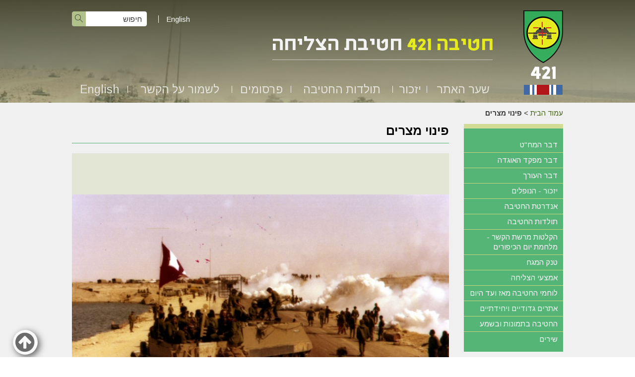

--- FILE ---
content_type: text/html; Charset=UTF-8
request_url: http://www.421.co.il/?CategoryID=195&ArticleID=39
body_size: 12561
content:

<!DOCTYPE html>
<html lang="he">
<!-- Daronet DBS2004 20/12/2022 14:33:03 -->



<head>
	
	<title>.</title>
	<base href="http://www.421.co.il/">
	<meta http-equiv="content-type" content="text/html; charset=utf-8">
	<meta name="robots" content="index,follow">
	<meta name="viewport" content="width=device-width, initial-scale=1.0, user-scalable=0, minimum-scale=1.0, maximum-scale=1.0">
	<meta name="keywords" content="חטיבה 421,צליחת התעלה,צליחת תעלת סואץ,הקרב על חמוטל,קרבות חמוטל,גרירת אמצעי הגישור לצליחת התעלה,גשר הגלילים,ליל צליחת התעלה,החווה הסינית,מבצע אבירי לב,אוגדה 143,חיים ארז,421 brigade,421st brigade,421st armored brigade,143rd armored division,Ariel Sharon,General Ariel Sharon,Chaim Erez,Colonel Chaim Erez,General Chaim Erez,Crossing Suez Canal">
	<meta name="description" content="חטיבה 421 היתה חטיבת השריון הראשונה שצלחה את תעלת סואץ במלחמת יום הכיפורים. האתר הוקם כדי לשמש כבית אינטרנטי לכל יוצאי החטיבה, אתר זכרון ל-47 חללי החטיבה, ומרכז מידע על תולדות החטיבה ויחידותיה. The IDF's (Israel Defense Forces) 421st armored brigade was the first armored force that crossed the Suez Canal in the 1973 Yom Kippur war, thus being the armored vanguard in the move that brought the turnaround in the Southern front in this war. The website was set up to serve as an internet home for the brigade's veterans, and a center of information about the history of the brigade and its' units. The website is dedicated as a memorial to the 47 warriors who fell in action in the Yom Kippur war.">
	<meta http-equiv="X-UA-Compatible" content="IE=edge">
	<link rel="canonical" href="http://www.421.co.il/?CategoryID=195&ArticleID=39" />
	<script type="text/javascript" src="http://ajax.googleapis.com/ajax/libs/jquery/1.10.1/jquery.min.js"></script>
	<script type="text/javascript" language="javascript" src="_JS/Funclib.js"></script>
	<script type="text/javascript" language="javascript" src="http://www.421.co.il/Modules7/_Scripts/Site/modFormValidatorHU.js"></script>
	<script type="text/javascript" language="javascript" src="http://www.421.co.il/Modules7/_Scripts/Site/modFormValidatorHU_access.js"></script>
	<script type="text/javascript" language="javascript" src="http://www.421.co.il/Modules7/_Scripts/dbsAjax.js"></script>
	<script type="text/javascript" src="_Pics/Common/jquery.easing.1.3.js"></script>
	<script src="_JS/jquery.mobile-events.js"></script><!-- add Touch to elements -->
	<script type="text/javascript" language="javascript" src="_Pics/Common/owl.carousel.js"></script><!-- Owl Crousel -->
	<script type="text/javascript" language="javascript" src="_Pics/Common/owl.plugins.js"></script><!-- Owl Crousel -->
	<script type="text/javascript" src="https://apis.google.com/js/plusone.js"></script>
	<script type="text/javascript" language="javascript">
	var sAppDomain = "http://www.421.co.il";
	var sRatingMsg = "תודה על דירוגך";
	var sOneStarMsg = "כוכב 1";
	var sTwoStarsMsg = "2 כוכבים";
	var sThreeStarsMsg = "3 כוכבים";
	var sFourStarsMsg = "4 כוכבים";
	var sFiveStarsMsg = "5 כוכבים";
	var c_styles = {};
	var c_menus = {};
	var c_hideTimeout = 500; // 1000==1 second
	var c_subShowTimeout = 250;
	var c_keepHighlighted = true;
	var c_findCURRENT = false; // find the item linking to the current page and apply it the CURRENT style class
	var c_findCURRENTTree = true;
	var c_overlapControlsInIE = true;
	var c_rightToLeft = true; // if the menu text should have "rtl" direction (e.g. Hebrew, Arabic)
	var c_imagesPath = ""; // path to the directory containing the menu images
	</script>
	<script type="text/javascript" language="javascript" src="_JS/Commerce.js"></script>
	<script type="text/javascript" language="javascript" src="_JS/let-my-banners-go.js"></script>
	<style type="text/css">
	@media print {
		.dont_print {display:none;}
	}
	</style>	

	<link rel="stylesheet" type="text/css" href="_Pics/Grid_0/main.css">
	<link rel="stylesheet" type="text/css" href="_Pics/Common/patterns_rtl.css">
	<link rel="stylesheet" type="text/css" href="_Pics/Common/sm-bar.css">
	<link rel="stylesheet" type="text/css" href="_Pics/Common/navigation_horizontal_simple_access.css">
	<link rel="stylesheet" type="text/css" href="_Pics/Common/navigation_vertical_access.css">
	<link rel="stylesheet" type="text/css" href="_Pics/Common/shop.css">
	<link rel="stylesheet" type="text/css" href="_Pics/Common/modules.css">
	<link rel="stylesheet" type="text/css" href="_Pics/Common/content.css">
	<link rel="stylesheet" type="text/css" href="_Pics/Common/editor.css">
	<link rel="stylesheet" type="text/css" href="_Pics/Common/accessabilty.css">
	<link rel="stylesheet" type="text/css" href="_Pics/Common/owl_carousel.css">
	<link rel="stylesheet" type="text/css" href="_Pics/Font-Awesome/font-awesome.min.css">
	<link rel="stylesheet" type="text/css" href="_Pics/Common/hover-min.css" media="all">
	<link rel="shortcut icon" href="_Pics/favicon.ico" type="image/x-icon">

	<script type="text/javascript" src="_Pics/Common/jquery.smartmenus.js"></script><!-- SmartMenus jQuery plugin -->
	<script type="text/javascript" src="_Pics/Common/smartmenus-plugin.js"></script><!-- SmartMenus Options plugin -->
	<script language="javascript" src="_Pics/Common/mediaCycle1.3.js"></script><!-- mediaCycle -->
	<script language="javascript" src="_Pics/Common/media-plugins-in.js"></script><!-- mediaCycle -->
	<script type="text/javascript" language="javascript" src="_Pics/Common/doctextsizerFC.js"></script><!-- Function Font-size / Contrast -->
	<script type="text/javascript" src="_Pics/Common/jquery-plugins.js"></script>
</head>
<body id="InnerPage" class="grid_1">
<div class="main-container">
	<section class="top-line full-size-row">
		<div class="wrapper clearfix">
			<div class="align" id="search480"><h5 class="access"><a href="javascript:void(0)" name="skip0">חיפוש</a></h5><a href="?CategoryID=195&amp;ArticleID=39#skip1" class="access">דלג על חיפוש</a>
		<div id="SearchJQ">
			<a href="javascript:void(0);" class="SearchOpen" title="חפש באתר"><!-- title חפש באתר --><i class="fa fa-search"></i></a>
		
			<div class="SearchContainer ModuleContainer">
				<a href="javascript:SearchClose();" class="SearchClose"><!-- סגירה -->סגירה</a>
                
				<form action="http://www.421.co.il/" method="get" name="frmSearch"><input type="hidden" name="pg" value="search"><input type="hidden" name="CategoryID" value="195">
				<table role="presentation" cellspacing="0" cellpadding="0" border="0" class="Search">
				<tr>
				<td class="SearchInp">
					<label for="SearchSite" class="access">חיפוש</label>
					<input name="SearchParam" id="SearchSite" class="input Search" title="חיפוש" value="חיפוש" onfocus="this.value=='חיפוש'?this.value='':'';" onblur="this.value==''?this.value='חיפוש':'';" onkeyup="fnSetDir(this)">
				</td>
					<td class="SearchBut"><input type="image" src="_Pics/Search.png" alt="חיפוש" class="SearchBut">
					<input type="hidden" name="SearchType" value="0">
					</td>
				</tr>
				</table>
			</form>
		</div>
	</div>
</div>
			<a class="simple-open" href="javascript:void(0);"></a>
			<div id="lang">
				<a href="http://www.421.co.il/?CategoryID=560">English</a>
			</div>
		</div>
	</section>
	
	<a href="javascript:void(0);" id="menu-button"><i class="fa fa-bars"></i></a>

	<section class="media-line full-size-row">
		<div class="mediaCycleContainer">
			<header class="header-line full-size-row" style="position:absolute;">
				<div class="wrapper clearfix header">
					<a class="align logo" href="http://www.421.co.il">
						<img src="_Pics/logo.png" border="0" alt="חטיבה 421 חטיבת הצליחה" title="חטיבה 421 חטיבת הצליחה">
					</a>
					<div class="oppAlign header-oppAlign">
						<div class="search-line">
							<h5 class="access"><a href="javascript:void(0)" name="skip1">חיפוש</a></h5><a href="?CategoryID=195&amp;ArticleID=39#skip2" class="access">דלג על חיפוש</a>
		<div class="SearchContainer ModuleContainer">
			<form action="http://www.421.co.il/" method="get" name="frmSearch"><input type="hidden" name="pg" value="search"><input type="hidden" name="CategoryID" value="195">
			<table role="presentation" cellspacing="0" cellpadding="0" border="0" class="Search">
			<tr>
				<td class="SearchInp">
					<label for="SearchSite" class="access">חיפוש</label>
					<input name="SearchParam" id="SearchSite" class="input Search" title="חיפוש" value="חיפוש" onfocus="this.value=='חיפוש'?this.value='':'';" onblur="this.value==''?this.value='חיפוש':'';" onkeyup="fnSetDir(this)">
				</td>
				<td class="SearchBut"><input type="image" src="_Pics/Search.png" alt="חיפוש" class="SearchBut">
				<input type="hidden" name="SearchType" value="0">
				</td>
			</tr>
			</table>
		</form>
	</div>

							<div id="lang">
								<a href="http://www.421.co.il/?CategoryID=560">English</a>
							</div>
						</div>
						<div class="logo-text">
							<img class="lt-1" src="_Pics/logo-text.png" border="0" alt="חטיבה 421 חטיבת הצליחה">
							<img class="lt-2" src="_Pics/logo-text2.png" border="0" alt="חטיבה 421 חטיבת הצליחה">
						</div>
						<h5 class="access"><a href="javascript:void(0)" name="skip2">Banners</a></h5><a href="?CategoryID=195&amp;ArticleID=39#skip3" class="access">דלג על Banners</a>
					</div>
				</div>
				<nav class="top-bar-line full-size-row"> 
					<div class="wrapper clearfix">
						<h5 class="access"><a href="javascript:void(0)" name="skip3">בר עליון</a></h5><a href="?CategoryID=195&amp;ArticleID=39#skip4" class="access">דלג על בר עליון</a><ul id="main-menu_1" class="sm sm-bar sm-bar1">
<li class="NavigationHorizontalByID156 NavigationTopicRTL NavigationHorizontalNo1">
<a href="?">שער האתר</a>

<ul class="sub-menue-level-1">
		<li>
			<a href="?CategoryID=691" class="NavigationSubTopic-RTL">אודות החטיבה</a>
		</li>
		<li>
			<a href="?CategoryID=198" class="NavigationSubTopic-RTL">דבר המח&quot;ט</a>
		</li>
		<li>
			<a href="?CategoryID=199" class="NavigationSubTopic-RTL">דבר מפקד האוגדה</a>
		</li>
		<li>
			<a href="?CategoryID=590" class="NavigationSubTopic-RTL">פקודת יום 20.1.74</a>
		</li>
		<li>
			<a href="?CategoryID=200" class="NavigationSubTopic-RTL">דבר העורך</a>
		</li>
</ul>
</li>
<li class="NavigationHorizontalByID155 NavigationTopicRTL NavigationHorizontalNo2">
<a href="?CategoryID=155">יזכור</a>

<ul class="sub-menue-level-1">
		<li>
			<a href="?pg=FallenList&amp;CategoryID=165" class="NavigationSubTopic-RTL">הנופלים</a>
		</li>
		<li>
			<a href="?CategoryID=166" class="NavigationSubTopic-RTL">אנדרטת החטיבה</a>
		</li>
		<li>
			<a href="?CategoryID=624" class="NavigationSubTopic-RTL">ככר חטיבה 421 בשלומי</a>
		</li>
</ul>
</li>
<li class="NavigationHorizontalByID158 NavigationTopicRTL NavigationHorizontalNo3">
<a href="?CategoryID=158">תולדות החטיבה</a>

<ul class="sub-menue-level-1">
		<li>
			<a href="?CategoryID=702" class="NavigationSubTopic-RTL">מפגש 50 שנה למלחמת יום הכיפורים – 6.10.23</a>
		</li>
		<li>
			<a href="?CategoryID=706" class="NavigationSubTopic-RTL">ספר החטיבה</a>
		</li>
		<li>
			<a href="?CategoryID=303&amp;ArticleID=168" class="NavigationSubTopic-RTL">הקמת החטיבה</a>
		</li>
		<li>
			<a href="?CategoryID=168" class="NavigationSubTopic-RTL">מלחמת יום הכיפורים</a>
			<ul class="sub-menue-level-2">
		<li>
			<a href="?CategoryID=303&amp;ArticleID=169" class="NavigationSubTopic-RTL">גיוס התארגנות ותנועה לחזית</a>
		</li>
		<li>
			<a href="?CategoryID=303&amp;ArticleID=763" class="NavigationSubTopic-RTL">קרבות הבלימה</a>
		</li>
		<li>
			<a href="?CategoryID=303&amp;ArticleID=764" class="NavigationSubTopic-RTL">קרב הצליחה</a>
		</li>
		<li>
			<a href="?CategoryID=303&amp;ArticleID=765" class="NavigationSubTopic-RTL">ממערב לתעלה</a>
		</li>
		<li>
			<a href="?CategoryID=303&amp;ArticleID=176" class="NavigationSubTopic-RTL">יחידות החרמ&quot;ש, סיור, מרגמות</a>
		</li>
		<li>
			<a href="?CategoryID=303&amp;ArticleID=176#11" class="NavigationSubTopic-RTL">פלוגות המפקדה ודרגי התחזוקה</a>
		</li>
		<li>
			<a href="?CategoryID=303&amp;ArticleID=177" class="NavigationSubTopic-RTL">החזקת הקו בגזרה הצפונית מערבית במצרים</a>
		</li>
		<li>
			<a href="?CategoryID=578" class="NavigationSubTopic-RTL">תחקירי המלחמה</a>
		</li>
		<li>
			<a href="?CategoryID=174" class="NavigationSubTopic-RTL">מפקדי החטיבה במלחמת יו&quot;כ</a>
		</li>
		<li>
			<a href="?CategoryID=322" class="NavigationSubTopic-RTL">הקלטות רשת הקשר</a>
		</li>
			</ul>
		</li>
		<li>
			<a href="?CategoryID=189" class="NavigationSubTopic-RTL">החטיבה 1974 - 1986</a>
		</li>
		<li>
			<a href="?CategoryID=237" class="NavigationSubTopic-RTL">לוחמי החטיבה מאז ועד היום</a>
		</li>
</ul>
</li>
<li class="NavigationHorizontalByID178 NavigationTopicRTL NavigationHorizontalNo4">
<a href="?CategoryID=178">פרסומים</a>

<ul class="sub-menue-level-1">
		<li>
			<a href="?CategoryID=707" class="NavigationSubTopic-RTL">ספר החטיבה</a>
		</li>
		<li>
			<a href="?CategoryID=179" class="NavigationSubTopic-RTL">ספרים וחוברות על מלחמת יו&quot;כ</a>
		</li>
		<li>
			<a href="?CategoryID=635" class="NavigationSubTopic-RTL">ספרי זכרונות וביוגרפיה</a>
		</li>
		<li>
			<a href="?CategoryID=180" class="NavigationSubTopic-RTL">כתבות ומאמרים בנושאי החטיבה ומלחמת יום הכיפורים</a>
			<ul class="sub-menue-level-2">
		<li>
			<a href="?CategoryID=632" class="NavigationSubTopic-RTL">מאמרים באינטרנט</a>
		</li>
		<li>
			<a href="?CategoryID=697" class="NavigationSubTopic-RTL">עבודות מורשת קרב</a>
		</li>
		<li>
			<a href="?CategoryID=296" class="NavigationSubTopic-RTL">מאמרים מ&quot;שריון&quot; -  בטאון עמותת יד לשריון</a>
		</li>
		<li>
			<a href="?CategoryID=297" class="NavigationSubTopic-RTL">כתבות מYNET</a>
		</li>
		<li>
			<a href="?CategoryID=561" class="NavigationSubTopic-RTL">כתבות מעיתונים שונים</a>
		</li>
			</ul>
		</li>
		<li>
			<a href="?CategoryID=641" class="NavigationSubTopic-RTL">כתבות ומאמרים בנושאי טנק המגח ואמצעי הצליחה</a>
		</li>
		<li>
			<a href="?CategoryID=652" class="NavigationSubTopic-RTL">הרצאות וכנסים</a>
		</li>
		<li>
			<a href="?CategoryID=181" class="NavigationSubTopic-RTL">קישורים לאתרים אחרים</a>
			<ul class="sub-menue-level-2">
		<li>
			<a href="http://www.yadlashiryon.com/" target="_blank" class="NavigationSubTopic-RTL">יד לשריון</a>
		</li>
		<li>
			<a href="http://www.izkor.gov.il/" target="_blank" class="NavigationSubTopic-RTL">אתר יזכור של משרד הבטחון</a>
		</li>
		<li>
			<a href="http://www.hativa14.org.il/" target="_blank" class="NavigationSubTopic-RTL">חטיבות אחיות באוגדה</a>
			<ul class="sub-menue-level-3">
		<li>
			<a href="http://www.hativa14.org.il/" target="_blank" class="NavigationSubTopic-RTL">חטיבה 14</a>
		</li>
		<li>
			<a href="http://www.amuta600.org.il/" target="_blank" class="NavigationSubTopic-RTL">חטיבה 600</a>
		</li>
			</ul>
		</li>
		<li>
			<a href="http://he.wikipedia.org/wiki/%D7%97%D7%98%D7%99%D7%91%D7%94_421" target="_blank" class="NavigationSubTopic-RTL">ויקיפדיה</a>
			<ul class="sub-menue-level-3">
		<li>
			<a href="http://he.wikipedia.org/wiki/%D7%97%D7%98%D7%99%D7%91%D7%94_421" target="_blank" class="NavigationSubTopic-RTL">חטיבה 421</a>
		</li>
		<li>
			<a href="http://he.wikipedia.org/wiki/%D7%92%D7%A9%D7%A8_%D7%94%D7%92%D7%9C%D7%99%D7%9C%D7%99%D7%9D" target="_blank" class="NavigationSubTopic-RTL">גשר הגלילים</a>
		</li>
		<li>
			<a href="http://he.wikipedia.org/wiki/%D7%9E%D7%91%D7%A6%D7%A2_%D7%90%D7%91%D7%99%D7%A8%D7%99_%D7%9C%D7%91" target="_blank" class="NavigationSubTopic-RTL">מבצע אבירי לב</a>
		</li>
		<li>
			<a href="http://he.wikipedia.org/wiki/%D7%A7%D7%A8%D7%91_%D7%94%D7%97%D7%95%D7%95%D7%94_%D7%94%D7%A1%D7%99%D7%A0%D7%99%D7%AA" target="_blank" class="NavigationSubTopic-RTL">קרב החווה הסינית</a>
		</li>
			</ul>
		</li>
			</ul>
		</li>
</ul>
</li>
<li class="NavigationHorizontalByID182 NavigationTopicRTL NavigationHorizontalNo5">
<a href="?CategoryID=182">לשמור על הקשר</a>

<ul class="sub-menue-level-1">
		<li>
			<a href="?pg=EmployeesSearch&amp;CategoryID=673" class="NavigationSubTopic-RTL">אלפון</a>
		</li>
		<li>
			<a href="?CategoryID=185" class="NavigationSubTopic-RTL">כנסים ואירועים</a>
		</li>
		<li>
			<a href="?pg=EmployeesSearch2&amp;CategoryID=694" class="NavigationSubTopic-RTL">המשפחות השכולות של החטיבה</a>
		</li>
		<li>
			<a href="?CategoryID=572&amp;ArticleID=406&amp;dbsAuthToken=" class="NavigationSubTopic-RTL">דף ליצירת קשר ועדכון פרטים</a>
		</li>
		<li>
			<a href="?CategoryID=564" class="NavigationSubTopic-RTL">הוספת פרטי שארים</a>
		</li>
		<li>
			<a href="mailto:hativa421@gmail.com" target="_blank" class="NavigationSubTopic-RTL">צור קשר</a>
		</li>
		<li>
			<a href="?CategoryID=583" class="NavigationSubTopic-RTL">איגרות (ניוזלטר)</a>
		</li>
</ul>
</li>
<li class="NavigationHorizontalByID560 NavigationTopicRTL NavigationHorizontalNo6">
<a href="?CategoryID=560">English</a>
</li>
</ul>

					</div>
				</nav>
			</header>
			
	<script type="text/javascript" language="javascript">
		var original_img_width = 1920;
		var original_img_height = 208;
	</script>

              <div id="mediaCycle">
                 <div class="left-m mask"></div>
                 <div class="right-m mask"></div>
                 <div class="mediaCycleInner">
					<img src="_Pics/Grid_1/default_Media.jpg"  width="1920" height="208" style="" class="" border=0 alt="" title="">
                 </div>
             </div>
			
		</div>
	</section>
	
	<section class="conent-line full-size-row"> 
		<div class="width-100z clearfix">
			<div class="wrapper clearfix">
				<div class="oppAlign center-side">
					<div id="ctlContent"><a href="javascript:void(0);" name="dbsPgCnt"></a>
<div id="Body195" style="direction:rtl; text-align:right;">

<div class="body bodyList bodyByCatID195" style="direction:rtl; text-align:right;">
<div class="navigationTabContainer"><h3 class="hidden">אתה נמצא כאן</h3><ul class="NavigationTab"><li class="navigationTab"><a href="http://www.421.co.il" class="navigationTab">עמוד הבית</a> &gt; </li><li class="navigationTab"><strong>פינוי מצרים</strong></li></ul></div><div class="PageTitle PageCategoryTitle"><h1 class="PageTitle PageCategoryTitle">פינוי מצרים</h1></div>
<div class="ImgGalleryContainer">
	<script type="text/javascript" language="javascript" src="http://www.421.co.il/Modules7/_Scripts/jquery/jquery.lightbox-2.7.1.min.js"></script>
<link rel="stylesheet" type="text/css" href="_Pics/Common/jquery.lightbox-2.7.1.css" media="screen">

   <div class="ImgGalleryContainer box1Background_LightVersion">
   <table role="presentation" cellpadding="0" cellspacing="0" border="0" class="ImgGalleryContainer">
    <tr valign="top">
	    <td class="ImgGalleryMainContainer">
		    <table role="presentation" cellpadding="0" cellspacing="0" border="0" class="ImgGalleryMainContainer" style="max-width:940px;">
		    <tr class="ImgGalleryTop">
			    <td class="ImgGalleryTopRight"></td>
			    <td class="ImgGalleryTop"></td>
			    <td class="ImgGalleryTopLeft"></td>
		    </tr>
		    <tr valign="top">
			    <td rowspan="5" class="ImgGalleryRight"></td>	
			    <td class="ImgGalleryImgContainer" height="600" width="940" id="BigImageTD">
				<!-- <img style="max-height:<z%=sMainImgHeight%z>px;" id="imgMain" src="<z%=AppDomain%z>/_Pics/Pixel.gif" alt="" class="ImgGalleryImg" onclick="fnEnlargeImg(195);" border="0" width="<z%=sMainImgWidth%z>" height="<z%=sMainImgHeight%z>"> -->
				<a href="javascript:void(0);" onClick="javascript:fnEnlargeImgLightbox(this);" data-lightbox="main-img"><img style="max-height:600px;" id="imgMain" src="http://www.421.co.il/_Pics/Pixel.gif" alt="" class="ImgGalleryImg" border="0" width="100%" height="600"></a>
			</td>
			    <td rowspan="5" class="ImgGalleryLeft"></td>
		    </tr>
		    <tr valign="top">
			    <td class="ImgGalleryPannelContainer">
				    <table role="presentation" cellpadding="0" cellspacing="0" border="0" class="ImgGalleryPannelContainer">
				    <tr>
					    <td>
						    <table role="presentation" cellpadding="0" cellspacing="0" border="0" class="ImgGalleryButtonsContainer" dir="ltr">
						    <tr valign="middle">
							    <td align="left" width="1" class="ImgGalleryButton"><a href="javascript:fnPrevImg()" title="הקודם"><img src="_Pics/PrevImg.gif" border="0" alt="הקודם" style="margin-left:4px;margin-top:2px;">הקודם</a></td>							
							    <td align="center">
								    <table role="presentation" cellpadding="0" cellspacing="0" border="0">
								    <tr>
									    <!-- <td class="ImgGalleryButton"><a href="javascript:fnEnlargeImg(195)" title="הגדל"><z%=GetStringValue(nLangKey,470)%z><img src="_Pics/EnlargeImg.gif" alt="הגדל" border="0" style="margin-top:2px;margin-left:4px;"></a></td> -->
									    <td class="ImgGalleryButton">
											<a href="javascript:void(0);" onClick="javascript:fnEnlargeImgLightbox(this);" data-lightbox="enlarge-button" title="הגדל">הגדל<img src="_Pics/EnlargeImg.gif" alt="הגדל" border="0" style="margin-top:2px;margin-left:4px;"></a>
										</td>
								    </tr>
								    </table>
							    </td>
							    <td align="right" width="1" class="ImgGalleryButton"><a href="javascript:fnNextImg()" title="הבא">הבא<img src="_Pics/NextImg.gif" border="0" alt="הבא" style="margin-right:4px;margin-top:2px;"></a></td>									
						    </tr>
						    </table>
					    </td>
				    </tr>
			    </table>
			    </td>
		    </tr>
		    <tr>
			    <td class="ImgGalleryThumbContainer box1Background_LightVersion"><table role="presentation" cellpadding="0" cellspacing="0" border="0" class="ImgGalleryThumbContainer">
<tr valign="top" class="ImgGalleryThumb clearfix"><td width="84" valign="top" class="ImgGalleryThumb" align="center"><a href="javascript:fnShowPic(0);" onfocus="this.firstChild.className='ImgGalleryThumbOver'" onblur="this.firstChild.className='ImgGalleryThumb'"><img alt="." title="." onmouseover="this.className='ImgGalleryThumbOver'" width="83" height="65" alt="" class="ImgGalleryThumb"  onmouseout="this.className='ImgGalleryThumb'"   src="_Uploads/dbsPhotoGallery/111(6).jpg" id="img37"></a></td><td width="84" valign="top" class="ImgGalleryThumb" align="center"><a href="javascript:fnShowPic(1);" onfocus="this.firstChild.className='ImgGalleryThumbOver'" onblur="this.firstChild.className='ImgGalleryThumb'"><img alt="." title="." onmouseover="this.className='ImgGalleryThumbOver'" width="83" height="65" alt="" class="ImgGalleryThumb"  onmouseout="this.className='ImgGalleryThumb'"   src="_Uploads/dbsPhotoGallery/111(10).JPG" id="img196"></a></td><td width="84" valign="top" class="ImgGalleryThumb" align="center"><a href="javascript:fnShowPic(2);" onfocus="this.firstChild.className='ImgGalleryThumbOver'" onblur="this.firstChild.className='ImgGalleryThumb'"><img alt="." title="." onmouseover="this.className='ImgGalleryThumbOver'" width="83" height="65" alt="" class="ImgGalleryThumb"  onmouseout="this.className='ImgGalleryThumb'"   src="_Uploads/dbsPhotoGallery/_cut/F0_0083_0065_71s.jpg" id="img197"></a></td><td width="84" valign="top" class="ImgGalleryThumb" align="center"><a href="javascript:fnShowPic(3);" onfocus="this.firstChild.className='ImgGalleryThumbOver'" onblur="this.firstChild.className='ImgGalleryThumb'"><img alt="העברת עמדות לאו&quot;ם" title="העברת עמדות לאו&quot;ם" onmouseover="this.className='ImgGalleryThumbOver'" width="83" height="65" alt="" class="ImgGalleryThumb"  onmouseout="this.className='ImgGalleryThumb'"   src="_Uploads/dbsPhotoGallery/_cut/F0_0083_0065_72s.jpg" id="img198"></a></td><td width="84" valign="top" class="ImgGalleryThumb" align="center"><a href="javascript:fnShowPic(4);" onfocus="this.firstChild.className='ImgGalleryThumbOver'" onblur="this.firstChild.className='ImgGalleryThumb'"><img alt="." title="." onmouseover="this.className='ImgGalleryThumbOver'" width="83" height="65" alt="" class="ImgGalleryThumb"  onmouseout="this.className='ImgGalleryThumb'"   src="_Uploads/dbsPhotoGallery/333(3).jpg" id="img39"></a></td><td width="84" valign="top" class="ImgGalleryThumb" align="center"><a href="javascript:fnShowPic(5);" onfocus="this.firstChild.className='ImgGalleryThumbOver'" onblur="this.firstChild.className='ImgGalleryThumb'"><img alt="." title="." onmouseover="this.className='ImgGalleryThumbOver'" width="83" height="65" alt="" class="ImgGalleryThumb"  onmouseout="this.className='ImgGalleryThumb'"   src="_Uploads/dbsPhotoGallery/222(3).jpg" id="img38"></a></td></tr>
<tr valign="top" class="ImgGalleryThumb">
<td width="84" valign="top" class="ImgGalleryThumb" align="center"><a href="javascript:fnShowPic(6);" onfocus="this.firstChild.className='ImgGalleryThumbOver'" onblur="this.firstChild.className='ImgGalleryThumb'"><img alt="9" title="9" onmouseover="this.className='ImgGalleryThumbOver'" width="83" height="65" alt="" class="ImgGalleryThumb"  onmouseout="this.className='ImgGalleryThumb'"   src="_Uploads/dbsPhotoGallery/107(2).jpg" id="img1104"></a></td><td width="84" valign="top" class="ImgGalleryThumb" align="center"><a href="javascript:fnShowPic(7);" onfocus="this.firstChild.className='ImgGalleryThumbOver'" onblur="this.firstChild.className='ImgGalleryThumb'"><img alt="8" title="8" onmouseover="this.className='ImgGalleryThumbOver'" width="83" height="65" alt="" class="ImgGalleryThumb"  onmouseout="this.className='ImgGalleryThumb'"   src="_Uploads/dbsPhotoGallery/108(2).jpg" id="img1103"></a></td><td width="84" valign="top" class="ImgGalleryThumb" align="center"><a href="javascript:fnShowPic(8);" onfocus="this.firstChild.className='ImgGalleryThumbOver'" onblur="this.firstChild.className='ImgGalleryThumb'"><img alt="פלוגה א ביציאה ממצרים" title="פלוגה א ביציאה ממצרים" onmouseover="this.className='ImgGalleryThumbOver'" width="83" height="65" alt="" class="ImgGalleryThumb"  onmouseout="this.className='ImgGalleryThumb'"   src="_Uploads/dbsPhotoGallery/109(2).jpg" id="img742"></a></td><td width="84" valign="top" class="ImgGalleryThumb" align="center"><a href="javascript:fnShowPic(9);" onfocus="this.firstChild.className='ImgGalleryThumbOver'" onblur="this.firstChild.className='ImgGalleryThumb'"><img alt="בדרך חזרה לגשר היבשתי" title="בדרך חזרה לגשר היבשתי" onmouseover="this.className='ImgGalleryThumbOver'" width="83" height="65" alt="" class="ImgGalleryThumb"  onmouseout="this.className='ImgGalleryThumb'"   src="_Uploads/dbsPhotoGallery/110(2).jpg" id="img425"></a></td></tr>
</table>
</td>
		    </tr>
		    <tr>
			    <td colspan="3">
				    <div id="imgGalleryTextContainer" class="ImgGalleryTextContainer box1Background_LightVersion box1Color_LightVersion" style="text-align:right;">
				    <table role="presentation" cellpadding="0" cellspacing="0" border="0" width="940" class="ImgGalleryTextContainer">
				    <tr>
					    <td><div class="ImgGalleryTitle" id="imgMainTitle"></div></td>
				    </tr>
				    <tr>
					    <td><div class="ImgGallerySummary" id="imgMainSummary"></div></td>
				    </tr>
				    </table>
				    </div>
			    </td>
		    </tr>
		    <tr>
			    <td class="ImgGalleryPaging" dir="ltr" colspan="3"></td>
		    </tr>				
		    <tr>
			    <td class="ImgGalleryBottomRight"></td>
			    <td class="ImgGalleryBottom"></td>
			    <td class="ImgGalleryBottomLeft"></td>
		    </tr>
		    </table>
	    </td>
    </tr>
    </table>
    </div>
    <script type="text/javascript" language="javascript" src="http://www.421.co.il/Modules7/_Scripts/Site/StandardGallery.js"></script>
    <script type="text/javascript" language="javascript">
    var pics = new Array();
     var sPrevPage = "";
 var sNextPage = "";
pics[0] = new Object();
pics[0].ImgID = 37;
pics[0].MainImg = '_Uploads/dbsPhotoGallery/1(22).jpg';
pics[0].FullImg = '_Uploads/dbsPhotoGallery/1(5).jpg';
pics[0].MainImgSummary = '';
pics[0].MainImgTitle = '.';
var oImg37 = new Image();oImg37.src = pics[0].MainImg;
pics[1] = new Object();
pics[1].ImgID = 196;
pics[1].MainImg = '_Uploads/dbsPhotoGallery/111(9).JPG';
pics[1].FullImg = '_Uploads/dbsPhotoGallery/111(8).JPG';
pics[1].MainImgSummary = '';
pics[1].MainImgTitle = '.';
var oImg196 = new Image();oImg196.src = pics[1].MainImg;
pics[2] = new Object();
pics[2].ImgID = 197;
pics[2].MainImg = '_Uploads/dbsPhotoGallery/71s.jpg';
pics[2].FullImg = '_Uploads/dbsPhotoGallery/71.JPG';
pics[2].MainImgSummary = '';
pics[2].MainImgTitle = '.';
var oImg197 = new Image();oImg197.src = pics[2].MainImg;
pics[3] = new Object();
pics[3].ImgID = 198;
pics[3].MainImg = '_Uploads/dbsPhotoGallery/72s.jpg';
pics[3].FullImg = '_Uploads/dbsPhotoGallery/72.JPG';
pics[3].MainImgSummary = '';
pics[3].MainImgTitle = 'העברת עמדות לאו&quot;ם';
var oImg198 = new Image();oImg198.src = pics[3].MainImg;
pics[4] = new Object();
pics[4].ImgID = 39;
pics[4].MainImg = '_Uploads/dbsPhotoGallery/3(20).jpg';
pics[4].FullImg = '_Uploads/dbsPhotoGallery/3(4).jpg';
pics[4].MainImgSummary = '';
pics[4].MainImgTitle = '.';
var oImg39 = new Image();oImg39.src = pics[4].MainImg;
pics[5] = new Object();
pics[5].ImgID = 38;
pics[5].MainImg = '_Uploads/dbsPhotoGallery/2(21).jpg';
pics[5].FullImg = '_Uploads/dbsPhotoGallery/2(4).jpg';
pics[5].MainImgSummary = '';
pics[5].MainImgTitle = '.';
var oImg38 = new Image();oImg38.src = pics[5].MainImg;
pics[6] = new Object();
pics[6].ImgID = 1104;
pics[6].MainImg = '_Uploads/dbsPhotoGallery/107(1).jpg';
pics[6].FullImg = '_Uploads/dbsPhotoGallery/107.jpg';
pics[6].MainImgSummary = '';
pics[6].MainImgTitle = '9';
var oImg1104 = new Image();oImg1104.src = pics[6].MainImg;
pics[7] = new Object();
pics[7].ImgID = 1103;
pics[7].MainImg = '_Uploads/dbsPhotoGallery/108(1).jpg';
pics[7].FullImg = '_Uploads/dbsPhotoGallery/108.jpg';
pics[7].MainImgSummary = '';
pics[7].MainImgTitle = '8';
var oImg1103 = new Image();oImg1103.src = pics[7].MainImg;
pics[8] = new Object();
pics[8].ImgID = 742;
pics[8].MainImg = '_Uploads/dbsPhotoGallery/109(1).jpg';
pics[8].FullImg = '_Uploads/dbsPhotoGallery/109.jpg';
pics[8].MainImgSummary = '';
pics[8].MainImgTitle = 'פלוגה א ביציאה ממצרים';
var oImg742 = new Image();oImg742.src = pics[8].MainImg;
pics[9] = new Object();
pics[9].ImgID = 425;
pics[9].MainImg = '_Uploads/dbsPhotoGallery/110(1).jpg';
pics[9].FullImg = '_Uploads/dbsPhotoGallery/110.jpg';
pics[9].MainImgSummary = '';
pics[9].MainImgTitle = 'בדרך חזרה לגשר היבשתי';
var oImg425 = new Image();oImg425.src = pics[9].MainImg;

    var currentPicNumber = -1;
    
	    fnShowPicByID(39);
    
    </script>

</div>
</div>
</div>
</div>

				</div>
				<div class="align side-area">
					<div>
						<div class="NavigationTitle NavigationTitle2"><h3 class="NavigationTitle NavigationTitle2">חטיבה 421</h3></div><h5 class="access"><a href="javascript:void(0)" name="skip4">חטיבה 421</a></h5><a href="?CategoryID=195&amp;ArticleID=39#skip5" class="access">דלג על חטיבה 421</a><div class="VerticalBarContainer VerticalBarContainerByID2" id="navVerticalByID2">
<ul class="VerticalBarContainer VerticalBarContainerByID2">
<li class="VerticalBarItem VerticalBarItemByID218" id="VerticalBarItemByID218" onmouseover="this.className='VerticalBarItemOver VerticalBarItemOverByID218'" onmouseout="this.className='VerticalBarItem VerticalBarItemByID218'">
<a href="?CategoryID=198&amp;dbsRW=1" class="VerticalBarItem VerticalBarItemByID218">דבר המח&quot;ט</a></li>
<li class="VerticalBarItem VerticalBarItemByID219" id="VerticalBarItemByID219" onmouseover="this.className='VerticalBarItemOver VerticalBarItemOverByID219'" onmouseout="this.className='VerticalBarItem VerticalBarItemByID219'">
<a href="?CategoryID=199&amp;ArticleID=119" class="VerticalBarItem VerticalBarItemByID219">דבר מפקד האוגדה</a></li>
<li class="VerticalBarItem VerticalBarItemByID220" id="VerticalBarItemByID220" onmouseover="this.className='VerticalBarItemOver VerticalBarItemOverByID220'" onmouseout="this.className='VerticalBarItem VerticalBarItemByID220'">
<a href="?CategoryID=200&amp;ArticleID=761" class="VerticalBarItem VerticalBarItemByID220">דבר העורך</a></li>
<li class="VerticalBarItem VerticalBarItemByID221" id="VerticalBarItemByID221" onmouseover="this.className='VerticalBarItemOver VerticalBarItemOverByID221'" onmouseout="this.className='VerticalBarItem VerticalBarItemByID221'">
<a href="?CategoryID=165&amp;dbsRW=1" class="VerticalBarItem VerticalBarItemByID221">יזכור - הנופלים</a></li>
<li class="VerticalBarItem VerticalBarItemByID222" id="VerticalBarItemByID222" onmouseover="this.className='VerticalBarItemOver VerticalBarItemOverByID222'" onmouseout="this.className='VerticalBarItem VerticalBarItemByID222'">
<a href="?CategoryID=166" class="VerticalBarItem VerticalBarItemByID222">אנדרטת החטיבה</a></li>
<li class="VerticalBarItem VerticalBarItemByID223" id="VerticalBarItemByID223" onmouseover="this.className='VerticalBarItemOver VerticalBarItemOverByID223'" onmouseout="this.className='VerticalBarItem VerticalBarItemByID223'">
<a href="?CategoryID=223" class="VerticalBarItem VerticalBarItemByID223">תולדות החטיבה</a></li>
<li class="VerticalBarItem VerticalBarItemByID224" id="VerticalBarItemByID224" onmouseover="this.className='VerticalBarItemOver VerticalBarItemOverByID224'" onmouseout="this.className='VerticalBarItem VerticalBarItemByID224'">
<a href="?CategoryID=322" class="VerticalBarItem VerticalBarItemByID224">הקלטות מרשת הקשר - מלחמת יום הכיפורים</a></li>
<li class="VerticalBarItem VerticalBarItemByID235" id="VerticalBarItemByID235" onmouseover="this.className='VerticalBarItemOver VerticalBarItemOverByID235'" onmouseout="this.className='VerticalBarItem VerticalBarItemByID235'">
<a href="?CategoryID=235" class="VerticalBarItem VerticalBarItemByID235">טנק המגח</a></li>
<li class="VerticalBarItem VerticalBarItemByID236" id="VerticalBarItemByID236" onmouseover="this.className='VerticalBarItemOver VerticalBarItemOverByID236'" onmouseout="this.className='VerticalBarItem VerticalBarItemByID236'">
<a href="?CategoryID=236" class="VerticalBarItem VerticalBarItemByID236">אמצעי הצליחה</a></li>
<li class="VerticalBarItem VerticalBarItemByID237" id="VerticalBarItemByID237" onmouseover="this.className='VerticalBarItemOver VerticalBarItemOverByID237'" onmouseout="this.className='VerticalBarItem VerticalBarItemByID237'">
<a href="?CategoryID=237" class="VerticalBarItem VerticalBarItemByID237">לוחמי החטיבה מאז ועד היום</a></li>
<li class="VerticalBarItem VerticalBarItemByID240" id="VerticalBarItemByID240" onmouseover="this.className='VerticalBarItemOver VerticalBarItemOverByID240'" onmouseout="this.className='VerticalBarItem VerticalBarItemByID240'">
<a href="?CategoryID=240" class="VerticalBarItem VerticalBarItemByID240">אתרים גדודיים ויחידתיים</a></li>
<li class="VerticalBarItem VerticalBarItemByID246" id="VerticalBarItemByID246" onmouseover="this.className='VerticalBarItemOver VerticalBarItemOverByID246'" onmouseout="this.className='VerticalBarItem VerticalBarItemByID246'">
<a href="?CategoryID=251&amp;dbsRW=1" class="VerticalBarItem VerticalBarItemByID246">החטיבה בתמונות ובשמע</a></li>
<li class="VerticalBarItem VerticalBarItemByID584" id="VerticalBarItemByID584" onmouseover="this.className='VerticalBarItemOver VerticalBarItemOverByID584'" onmouseout="this.className='VerticalBarItem VerticalBarItemByID584'">
<a href="?CategoryID=584" class="VerticalBarItem VerticalBarItemByID584">שירים</a></li>
</ul>
<div class="VerticalBarContainerBottom"></div>
</div>

					</div>
				</div>
			</div>
		</div>
	</section>

	<footer class="footer-line full-size-row">
		<div class="clearfix wrapper" id="footer"> 
			
			<div id="FooterLinks_Section1">
			<div class="FooterLinksContainer">
				<ul class="FooterLinks">
				
					<li class="ModuleContainer FooterLinksItem" style="float:right;">
						<h5 class="access"><a href="javascript:void(0)" name="skip5">יזכור</a></h5><a href="?CategoryID=195&amp;ArticleID=39#skip6" class="access">דלג על יזכור</a>
						<div class="ModuleInner FooterLinksItemInner">
						
							<div class="ModuleTitle FooterLinksTitle"><h4 class="ModuleTitle FooterLinksTitle"><a href="?CategoryID=155"  class="FooterLinksTitle">יזכור</a></h4></div>
						
							<div class="ModuleText FooterLinksBody">&nbsp;</div>
						</div>
					</li>
				
					<li class="ModuleContainer FooterLinksItem" style="float:right;">
						<h5 class="access"><a href="javascript:void(0)" name="skip6">תכנים</a></h5><a href="?CategoryID=195&amp;ArticleID=39#skip7" class="access">דלג על תכנים</a>
						<div class="ModuleInner FooterLinksItemInner">
						
							<div class="ModuleTitle FooterLinksTitle"><h4 class="ModuleTitle FooterLinksTitle">תכנים</h4></div>
						
							<div class="ModuleText FooterLinksBody"><p style="MARGIN: 0px"><font color="#ffffff" class=size"4">י</font><br><a href="?CategoryID=158" id="D#?CategoryID=158">תולדות החטיבה<br></a><a href="?CategoryID=322" id="D#?CategoryID=322">הקלטות רשת הקשר</a><br><a href="?CategoryID=178" id="D#?CategoryID=178">פרסומים</a></p><font class=size"4"><p style="MARGIN: 0px"><br>&nbsp;</p></font><p style="MARGIN: 0px"><font class=size"4"><a href="?CategoryID=251" id="D#?CategoryID=251"><font class=size"4"><strong>מדיה</strong></font></a><br></font><br><a href="?CategoryID=163" id="D#?CategoryID=163">תמונות</a><br><a href="?CategoryID=254" id="D#?CategoryID=254">סרטים</a><br><a href="?CategoryID=253&amp;ArticleID=117" id="D#?CategoryID=253&amp;ArticleID=117">מצגות</a><br><a id="D#http://421.co.il/?CategoryID=655" href="?CategoryID=655" target="" title="">תכניות רדיו</a></p><p>&nbsp;</p></div>
						</div>
					</li>
				
					<li class="ModuleContainer FooterLinksItem" style="float:right;">
						<h5 class="access"><a href="javascript:void(0)" name="skip7">אתרים גדודיים ויחידתיים</a></h5><a href="?CategoryID=195&amp;ArticleID=39#skip8" class="access">דלג על אתרים גדודיים ויחידתיים</a>
						<div class="ModuleInner FooterLinksItemInner">
						
							<div class="ModuleTitle FooterLinksTitle"><h4 class="ModuleTitle FooterLinksTitle">אתרים גדודיים ויחידתיים</h4></div>
						
							<div class="ModuleText FooterLinksBody"><A  href="?CategoryID=204">גדוד 264</A><BR><A  href="?CategoryID=205">גדוד 599</A><BR><A  href="?CategoryID=206">גדוד 257<BR></A><A  href="?CategoryID=207">מפח"ט ויחידות חטיבתיות</A></div>
						</div>
					</li>
				
					<li class="ModuleContainer FooterLinksItem" style="float:right;">
						<h5 class="access"><a href="javascript:void(0)" name="skip8">לשמור על הקשר</a></h5><a href="?CategoryID=195&amp;ArticleID=39#skip9" class="access">דלג על לשמור על הקשר</a>
						<div class="ModuleInner FooterLinksItemInner">
						
							<div class="ModuleTitle FooterLinksTitle"><h4 class="ModuleTitle FooterLinksTitle"><a href="?CategoryID=182"  class="FooterLinksTitle">לשמור על הקשר</a></h4></div>
						
							<div class="ModuleText FooterLinksBody"><br></div>
						</div>
					</li>
								
				</ul>
			</div>
			</div>

			<script language="javascript" type="text/javascript">
				$(window).load(function(){
					$('UL.FooterLinks LI.FooterLinksItem:first-child').addClass("FooterFirst");
					var nItems = $('LI.FooterLinksItem').size();
					//console.log(nItems);
					if (footer_empty_last_item) {
						nItems = nItems - 1 // -1 so not count the last one
					}
					var item_width = 100 / nItems // nItems_FL_medium value comes from settings in jquery-plugins.js
					$('UL.FooterLinks LI').css('width',item_width + '%');
					$('DIV.FooterLinksContainer').css('opacity','1');
				});
			</script>
		
			<a class="logo-footer-full" href="http://www.421.co.il">
				<img src="_Pics/logo-footer.png" border="0" alt="חטיבה 421 חטיבת הצליחה" title="חטיבה 421 חטיבת הצליחה">
			</a>
			<a class="logo-footer-parts" href="http://www.421.co.il">
				<img class="logo-1"src="_Pics/logo-footer-1.png" border="0" alt="חטיבה 421 חטיבת הצליחה" title="חטיבה 421 חטיבת הצליחה">
				<img class="logo-2" src="_Pics/logo-footer-2.png" border="0" alt="חטיבה 421 חטיבת הצליחה" title="חטיבה 421 חטיבת הצליחה">
			</a>
		</div>
	</footer>
	<footer class="bottom-bar-line full-size-row"> 
		<div class="clearfix bottomBar wrapper"> 
			<nav class="align" id="bottomBar"><h5 class="access"><a href="javascript:void(0)" name="skip9">בר תחתון</a></h5><a href="?CategoryID=195&amp;ArticleID=39#skip10" class="access">דלג על בר תחתון</a><div id="NavHorizontalSimpleByID4"><ul id="navlist4" class="NavigationBarSimple NavigationBarSimpleByID4"><li class="NavigationBarSimple NavigationBarSimple1 NavigationBarSimpleByID140"><a class="NavigationBarSimple NavigationBarSimple1 NavigationBarSimpleByID140" href="?"><span class="NavigationBarSimpleItem">עמוד הבית</span></a></li>
<li class="NavigationBarSimple NavigationBarSimple2 NavigationBarSimpleByID70"><img class="NavigationBarSimpleSeperator" src="_Pics/Pixel.gif" alt="" border=""><a class="NavigationBarSimple NavigationBarSimple2 NavigationBarSimpleByID70" href="?pg=sitemap&amp;CategoryID=70"><span class="NavigationBarSimpleItem">מפת אתר</span></a></li>
</ul></div></nav>
			<div class="oppAlign" id="daronet"><script type="text/javascript" language="javascript">new_daronet_banner('white', 'table');</script></div>
		</div>
	</footer>
	<!--  --> <!-- only for back office -->
	<!--  --> <!-- only for back office -->
	<div id="go-top"><i class="fa fa-arrow-circle-up"></i></div>
</div><a id="gtpc" href="?CategoryID=195&amp;ArticleID=39#dbsPgCnt" name="skip10"><img src="_Pics/Pixel.gif" width="0" height="0" alt="עבור לתוכן העמוד" class="dbsSkip"></a><div align="center" class="FooterHtmlContainer"><script type="text/javascript">  var _gaq = _gaq || [];  _gaq.push(['_setAccount', 'UA-18519294-1']);  _gaq.push(['_trackPageview']);  (function() {    var ga = document.createElement('script'); ga.type = 'text/javascript'; ga.async = true;    ga.src = ('https:' == document.location.protocol ? 'https://ssl' : 'http://www') + '.google-analytics.com/ga.js';    var s = document.getElementsByTagName('script')[0]; s.parentNode.insertBefore(ga, s);  })();</script></div>
	<div id="ctlProductsMsg" class="box1Background_LightVersion box1Color_LightVersion" onclick="fnMsgClicked(this);" style="display:none;position:absolute;left:0;top:0;z-index:1001;">
		<table cellpadding="0" cellspacing="0" border="0" width="320" dir="rtl">
		<tr>
			<td align="center" height="100%"><br>
				<table cellpadding="0" cellspacing="0" width="320" class="massege" style="padding:0px;margin:0px;" border="0">
				<tr>
					<td style="padding:15px;" align="center"><strong><span id="ctlProductMsg"></span></strong>&nbsp;הוסף לעגלת הקניות</td>
				</tr>
				<tr>
					<td height="20" align="center"><br><input type="button" style="cursor:pointer;" class="button shopButton" value="סגור חלון" title="סגור חלון" id="butClose"> <input type="button" style="cursor:pointer;margin-left:10px;margin-right:10px;" class="button shopButton" value="לקופה" title="לקופה" onClick="window.location = '?pg=cashbox';" id="butCashbox"><br><br></td>
				</tr>
				</table><br>
			</td>
		</tr>
		</table>
	</div>

	<span id="dbsBgGrayPlaceRef"></span>
	<div id="dbsBgGray" style="display:none;background-image:url('_Pics/BgGray.gif');z-index:1000;position:absolute;"></div>

<script type="text/javascript" language="javascript" defer="defer">
if (document.getElementById("dbssubject")) {
	document.getElementById("dbssubject").value = "";
}

var list = document.getElementsByName("CategoryID");
if (list != null)
{
	for (var i=0; i<list.length; i++)
	{
		if (list[i].id.toLowerCase() == "dbscategory")
			list[i].value = "195";
	}
}
</script>
<!--*********************************************************************************
*   Copyright (C)2022 Daronet Ltd.                                                  *
*   All Rights Reserved.                                                            *
*   Daronet Ltd.                                                                    *
*   www.daronet.com                                                                 *
*   <support@daronet.com>                                                           *
*********************************************************************************/-->
</body>
</html>
